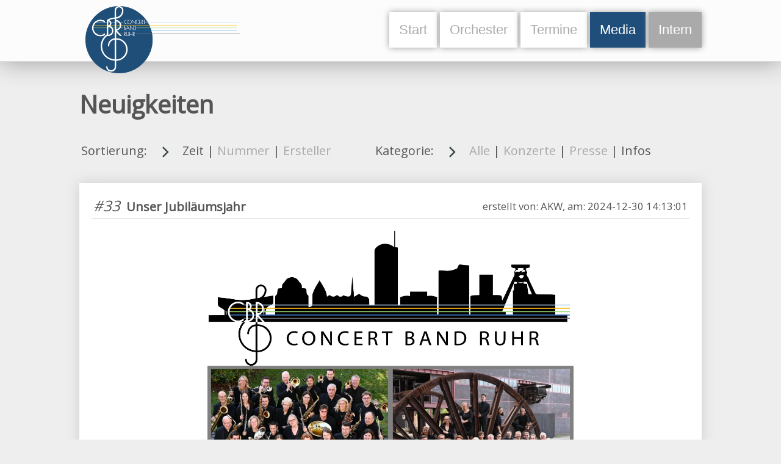

--- FILE ---
content_type: text/html; charset=UTF-8
request_url: https://blasorchester-werden.de/web.php?page=press&sort=time&view=none&kath=3
body_size: 18046
content:
<!DOCTYPE html>
<html>

<meta http-equiv="content-type" content="text/html; charset=utf-8">
<meta charset="UTF-8">
<head>

<link href="data/files/icon.png" rel="shortcut icon" sizing="128x128">
<link href="data/style.css" media="screen" rel="stylesheet">

<link rel="stylesheet" type="text/css" href="//fonts.googleapis.com/css?family=Open+Sans" />

<title>Concert Band Ruhr e.V.</title>

</head>
<body>



<div id="fb-root"></div>
<script async defer crossorigin="anonymous" src="https://connect.facebook.net/de_DE/sdk.js#xfbml=1&version=v12.0&appId=168114476722939&autoLogAppEvents=1" nonce="Hx198Jyh"></script>


<script>
var elem = document.documentElement;
function openFullscreen() {
  if (elem.requestFullscreen) {
    elem.requestFullscreen();
  } else if (elem.webkitRequestFullscreen) { /* Safari */
    elem.webkitRequestFullscreen();
  } else if (elem.msRequestFullscreen) { /* IE11 */
    elem.msRequestFullscreen();
  }
}

function closeFullscreen() {
  if (document.exitFullscreen) {
    document.exitFullscreen();
  } else if (document.webkitExitFullscreen) { /* Safari */
    document.webkitExitFullscreen();
  } else if (document.msExitFullscreen) { /* IE11 */
    document.msExitFullscreen();
  }
}

</script>



<a name="top" id="top"></a>

<script type="text/javascript">
    function xshow(id) 
    {
        var e = document.getElementById(id);
        if ( e.style.display == 'block' )
            e.style.display = 'none';
        else
            e.style.display = 'block';
    }
</script>

<center>

<div class="xhead">
<div class="xwrap">

<a href="web.php?page=home"><img src="data/files/logo.png" style="height:110px; padding: 10px;"></a>


<div style="float: right; margin-top:20px;">

<div class="dropdown">
<a href="web.php?page=home"><button class="dropbtn">Start</button></a>
</div>

<div class="dropdown">
<a href="web.php?page=band"><button class="dropbtn">Orchester</button></a><div class="dropdown-content"><a href="web.php?page=band&subx=1-Unser_Orchester">Unser Orchester</a><a href="web.php?page=band&subx=3-Dirigent">Dirigent</a><a href="web.php?page=band&subx=4-Vorstand">Vorstand</a><a href="web.php?page=band&subx=5-Unser Logo">Unser Logo</a><a href="web.php?page=band&subx=6-Soziales_Engagement">Soziales Engagement</a><a href="web.php?page=band&subx=7-Geschichte">Geschichte</a>   <a href="web.php?page=contact">Kontakt</a>
</div>
</div>

<div class="dropdown">
<a href="web.php?page=archive&sort=1"><button class="dropbtn">Termine</button></a>
 <div class="dropdown-content">
   <a href="web.php?page=archive&sort=1">Auftritte</a>
   <a href="web.php?page=archive&sort=2">Proben</a>
   <a href="web.php?page=tickets">Tickets</a>
 </div>
</div>

<div class="dropdown">
<a href="web.php?page=media"><button class="dropbtn activex">Media</button></a>
 <div class="dropdown-content">
   <a href="web.php?page=press">Neuigkeiten</a>
   <a href="web.php?page=galery">Galerie</a>
   <a href="web.php?page=media">Social Media</a>
   <a href="web.php?page=audio">Mediathek</a>
   <a href="web.php?page=downloads">Downloads</a>
   <a href="web.php?page=shop">Shop</a>
 </div>
</div>


<div class="dropdown">
<a href="web.php?page=intern"><button class="dropbtn" style="color:#fff; background-color:#aaa;">Intern</button></a>
 <div class="dropdown-content" style="right:0; color:#fff; padding:10px; background-color:
#aaa;">
<form accept-charset="UTF-8" action="web.php?page=press" id="log_form" name="log_form" method="post">

<table border="0"><tr>
<td>Benutzer:&nbsp;</td><td><input type="text" size="20" value="" onclick="this.select()" style="background-color:#fff;" pattern="[0-9a-zA-Z-_.]{3,}$" title="nur Groß- und Kleinbuchstaben, Zahlen und die Zeichen: -, _ sowie . erlaubt, minimal 3 und maximal 20 Zeichen" id="log-user" name="log-user" required></td>
</tr><tr>
<td>Passwort:&nbsp;</td><td><input type="password" size="20" value="" onclick="this.select()" style="background-color:#fff;" pattern="[0-9a-zA-Z-_.#*]{3,}$" title="Nur Groß- und Kleinbuchstaben, Zahlen und die Zeichen: -, _, #, * sowie . erlaubt, minimal 3 und maximal 20 Zeichen." id="log-pass" name="log-pass" required></td>
</tr><tr>


<td colspan="2" align="right">
<input type="submit" value="Login" id="log-submit" name="log-submit" class="xbutblue">
</td>
</tr></table>
</form>
 </div>
</div>

</div>


</div>
</div>

<br><br><br><br>

<div id="alertshowln" name="alertshowln" style="margin-top:4px; background: #";></div><script type="text/javascript">
	setTimeout("document.getElementById('alertshowln').style.display = 'none';", );
</script>
<br><!DOCTYPE html>
<div class="xwrap">
<h1>Neuigkeiten</h1>
<table border="0" width="100%"><tr><td valign="middle">

Sortierung: <img src="data/files/arrow_right.png" style="vertical-align:middle;" />

<a class="zlink" href="web.php?page=press&sort=time&view=none&kath=3">Zeit</a>&nbsp;|&nbsp;<a href="web.php?page=press&sort=id&view=none&kath=3">Nummer</a>&nbsp;|&nbsp;<a href="web.php?page=press&sort=who&view=none&kath=3">Ersteller</a>
</td><td valign="middle">
Kategorie: <img src="data/files/arrow_right.png" style="vertical-align:middle;" />

<a href="web.php?page=press&kath=0&view=none&sort=time">Alle</a>&nbsp;|&nbsp;<a href="web.php?page=press&kath=1&view=none&sort=time">Konzerte</a>&nbsp;|&nbsp;<a href="web.php?page=press&kath=2&view=none&sort=time">Presse</a>&nbsp;|&nbsp;<a class="zlink" href="web.php?page=press&kath=3&view=none&sort=time">Infos</a>
</td><td align="right" valign="middle">
</td></tr></table><br>
<div class="xbox">
<table border="0" style="width:100%;">
<tr><td>
<nobr><big><i>#33</i></big>&nbsp;&nbsp;<b>Unser Jubiläumsjahr</b></nobr></td><td align="right"><small>erstellt von: AKW, am: 2024-12-30 14:13:01</small></td></tr></table><hr><p style="color:#333333;"><center>
<img src="media/pictures/_Newsfeed/100Years_Collage.png" style="width:600px;"/>

<br><br>
<b>Das war unser Jahr 2024!</b>
<br><br>


Ein für uns außergewöhnliches Jahr neigt sich dem Ende entgegen. <br>
<br>
“Let's CeleBRate 100 years!” schallte es unter anderem durch den Schacht XII der Zeche Zollverein. Dieses Motto haben wir mit viel toller Musik gefüllt.<br>
<br><br>

<b>Unsere Konzert-Stationen:</b><br>
<br>
📍Wir rockten Essenoriginal<br>
<br>
📍Alter Bahnhofkettwig - was für ein toller Auftakt!<br>
<br>
📍Moers: hello again Grafschaftermuseum 🫶🏼 <br>
<br>
📍Zeche Zollverein - unsere große Geburtstagsparty 🤩<br>
<br>
📍Essen-Werden - eine großartige Kooperation mit dem Bürger- und Heimatverein Werden und dem "Restaurantchurch"<br>
<br>
Wir danken all unseren Kooperationspartner*innen und Ansprechpersonen der Konzertlocations ganz herzlich für die fabelhafte Zusammenarbeit ebenso wie allen ehrenamtlichen Helfer*innen, die uns so tatkräftig unterstützen - vom Schlagzeugtransport bis hin zur Fotografie.<br>
Ein besonderer Dank gilt natürlich all unseren fleißigen Vorstandsmitgliedern, unserem grandiosen Dirigenten Ralph Rüegg, den Registerführer*innen und unserem kreativen Dekoteam. Natürlich vergessen wir auch unsere Zuschauer*innen nicht, die all unsere Auftritte besucht haben. Danke, ihr wart ein wunderbares Publikum! 🫶🏼<br>
<br>
Wer denkt, dass wir mit <b>100 Jahren</b> zum alten Eisen gehören, liegt falsch! Das Jahr 2025 hält wieder tolle Konzerthighlights bereit. Wir sind schon fleißig am Proben - lasst euch überraschen! <br>
Bis zum nächsten Jahr! 👋🏼
<br><br>
Eure Concert Band Ruhr ❤

</center></p></div><br>
<div class="xbox">
<table border="0" style="width:100%;">
<tr><td>
<nobr><big><i>#27</i></big>&nbsp;&nbsp;<b>Postname2024 – Let´s CeleBRate 100 Years!</b></nobr></td><td align="right"><small>erstellt von: Admin, am: 2024-01-17 16:14:04</small></td></tr></table><hr><p style="color:#333333;"><b>2024 – Let´s CeleBRate 100 Years!</b>
<br><br>

<center><img src="media/pictures/_Newsfeed/CBR_100_Jahre_Logo_a.jpg" style="width:600px;"/></center>
<br><br>

Wir wünschen allen ein frohes neues Jahr!<br>
In diesem Jahr feiern wir unser 100-jähriges Jubiläum mit tollen Highlights! Im Laufe des Jahres finden anlässlich unseres besonderen runden Geburtstags an verschiedenen Standorten im Ruhrgebiet Konzerte statt. Dabei möchten wir Euch, die Menschen in der Region, begeistern und möglichst viele Leute an unserem musikalischen Wirken teilhaben lassen.
Weitere Infos folgen in Kürze auf unserer Website sowie über Instagram und Facebook. Wer keine Information mehr verpassen möchte, sollte sich unbedingt für unseren Newsletter anmelden! <br>
<a href='https://www.concert-band-ruhr.com/web.php?page=contact' target='_blank'>HIER GEHT ES ZUM NEWSLETTER</a></p></div><br>
<div class="xbox">
<table border="0" style="width:100%;">
<tr><td>
<nobr><big><i>#26</i></big>&nbsp;&nbsp;<b>Frohe Weihnachten 2023</b></nobr></td><td align="right"><small>erstellt von: Admin, am: 2023-12-22 23:01:04</small></td></tr></table><hr><p style="color:#333333;"><b> Die Concert Band Ruhr wünscht Euch und Ihnen allen frohe Weihnachten und einen guten Rutsch ins Jahr 2024!</b>
<br><br>

<center><img src="media/pictures/_Newsfeed/Xmas2023.jpg" style="width:600px;"/></center>
<br><br>

Ein ereignisreiches Jahr liegt hinter uns. Es war für uns seit Beginn der Pandemie das erste Jahr, in dem wir wieder viele Auftritte wahrnehmen und das Publikum begeistern durften. Nachdem wir im Januar diesen Jahres mit unserem Programm PopArt aus dem Jahr 2022 erstmals in der ehemaligen Schifferkirche in Duisburg-Ruhrort auftreten durften, fand im Mai mit unserem diesjährigen Motto "Bunte Tüte" der Auftakt für die neue Saison statt. Auch mit diesem Programm gingen wir im Sommer "on Tour" und durften es an verschiedenen Orten präsentieren. Ein besonderes Highlight für uns war dabei das Open-Air-Konzert im Innenhof des Moerser Schlosses! So viel sei an dieser Stelle schon verraten: Wir haben dort zwar zum ersten, nicht aber zum letzten Mal gespielt! <br>

Wir danken allen, die dieses Jahr für uns zu einem besonderen gemacht haben! Im kommenden Jahr feiern wir unser 100-jähriges Jubiläum und melden uns schon bald mit weiteren Infos bei Euch und Ihnen! Auf bald und einen guten Rutsch ins neue Jahr!
<br><br>




</p></div><br>
<div class="xbox">
<table border="0" style="width:100%;">
<tr><td>
<nobr><big><i>#17</i></big>&nbsp;&nbsp;<b>Die Concert-Band-Ruhr fördert!</b></nobr></td><td align="right"><small>erstellt von: Admin, am: 2023-03-07 13:06:45</small></td></tr></table><hr><p style="color:#333333;">Nachdem wir im vergangenen Jahr mit Einnahmen unserer Konzerte bereits die Stiftung Universitätsmedizin sowie das SOS Kinderdorf unterstützen konnten, war und ist es ein Anliegen von uns, auch in diesem Jahr wieder eine lokale Einrichtung mit einem Teil unserer Einnahmen finanziell zu unterstützen. Im Rahmen <b>unseres Konzerts "Bunte Tüte" am 13. Mai</b>, werden wir mit der <b>Essener Initiative Förderturm</b> kooperieren. 2€ pro verkaufter Konzertkarte gehen so an diese Einrichtung. 

<br><br>
<center><img src="media/pictures/_Newsfeed/Foerderturm.jpg" style="width:500px;"/></center>
<br>

<b>Doch was genau macht dieser Verein eigentlich?</b><br> <br>
Seit dem Jahr 2001 unterstützt und fördert die Initiative Förderturm Essener Kinder und Jugendliche mit sozial schwachem Hintergrund. Der Verein sieht es als seine Aufgabe an, Kindern und Jugendlichen Chancengleichheit zu geben und sie mit Selbstvertrauen sowie Zukunftsperspektiven auszustatten. Im 2008 eröffneten Förderturmhaus erhalten Kinder- und Jugendliche nicht nur eine warme Mahlzeit, auch werden sie beim Lernen unterstützt und Freizeitangebote für sie geschaffen. Neben der schulischen Weiterentwicklung sollen die Kinder auch motorisch, körperlich und sportlich gefördert werden. Aber auch Ferienbetreuungen, Museums-, Konzert- und Theaterbesuche macht die Initiative für ihre Schützlinge möglich. <br>
Und all das finden wir ziemlich gut und möchten diese Arbeit so weiter unterstützen! <br><br>

Wenn das nicht mal ein weiterer Anlass ist, unser Konzert zu besuchen! <br>
<b>Tickets</b> sind nach wie vor online erhältlich unter<b> <a href='https://www.concert-band-ruhr.com/web.php?page=tickets' target='_blank'>concert.band.ruhr/tickets</a> </b>
<br><br>
Wir freuen uns auf Euch! <br>
</p></div><br>
<div class="xbox">
<table border="0" style="width:100%;">
<tr><td>
<nobr><big><i>#12</i></big>&nbsp;&nbsp;<b>Mitgliedersuche</b></nobr></td><td align="right"><small>erstellt von: Webmaster, am: 2022-09-16 12:48:48</small></td></tr></table><hr><p style="color:#333333;"><big><b>Wir suchen Verstärkung!</b></big><br><br>Du spielst eines der folgenden Instrumente?<ul>
<li>Posaune</li><li>Tuba</li><li>Euphonium / Tenorhorn</li><li>Trompete / Flügelhorn</li><li>Waldhorn</li>
</ul>
Du hast vielleicht bereits erste Erfahrungen in Ensembles oder einem Orchester sammeln können, du hast Donnerstags von 20 bis 22 Uhr noch nichts vor und du hast Spaß an verschiedenen Auftritten in einer tollen Gemeinschaft? Dann bist Du bei uns genau richtig!<br>
Weitere Informationen findest Du unten in den Bildern!<br><br>
<center>
<table border=0><tr>
<td><nobr><img src=media/pictures/Musikerwerbung/Seite1.jpg style="width:460px;">&nbsp;</nobr></td>
<td><img src=media/pictures/Musikerwerbung/Seite2.jpg style="width:460px;"></td>
</tr><tr>
<td><nobr><img src=media/pictures/Musikerwerbung/Seite3.jpg style="width:460px;">&nbsp;</nobr></td>
<td><img src=media/pictures/Musikerwerbung/Seite4.jpg style="width:460px;"></td>
</tr></table>

<br>Setz Dich gern mit uns unter <a href=mailto:kontakt@concert.band.ruhr>kontakt@concert.band.ruhr</a> in Verbindung.  Wir freuen uns auf Dich!<br><br><br>Hier eine kleine Impression eines unserer letzten Konzerte:<br><br>

<iframe width="800" height="500" src="https://www.youtube.com/embed/Rg1mwb3hEdk" title="YouTube video player" frameborder="0" allow="accelerometer; autoplay; clipboard-write; encrypted-media; gyroscope; picture-in-picture" allowfullscreen></iframe>
</center></p></div><br>
<div class="xbox">
<table border="0" style="width:100%;">
<tr><td>
<nobr><big><i>#1</i></big>&nbsp;&nbsp;<b>Neue Website</b></nobr></td><td align="right"><small>erstellt von: admin, am: 2022-02-01 00:48:34</small></td></tr></table><hr><p style="color:#333333;">Aus Blasorchester Essen Werden (BEW) wurde Concert Band Ruhr (CBR) - wir wünschen viel Freude beim Entdecken unserer neuen Website!</p></div><br><br>
<a name="newsletter" id="newsletter"></a>
<br>
<div class="xboxblue">
<form accept-charset="UTF-8" action="web.php?page=press" name="newletter-form" id="newletter-form" method="post">

<table border="0" cellspacing="8" width="100%">
<tr>

<td align="left">
<h3>Newsletter</h3></td>
<td colspan="3">
Sie m&ouml;chten gern &uuml;ber Aktuelles, Konzerte und Infos rund um unser Orchester informiert werden - dann abonnieren Sie hier unseren Newsletter:<br>
</td>

</tr><tr>

<td valign="top">Name: *<br>
<input type="text" id="newletter_name" size="12" name="newletter_name" value="Maxi Muster" /></td>
<td valign="top">E-Mail: *<br>
<input type="text" id="newletter_mail" size="18" name="newletter_mail" value="name@mail.com" /></td>
<td valign="top">Kommentar:<br>
<input type="text" id="newletter_info" size="22" name="newletter_info" value="-" /></td>
<td align="right">
<input type="submit" id="newletter_submit" name="newletter_submit" class="xbutblue" value="abonnieren" /><br>
<small><i>* Pflichtangaben</i></small>
</td>

</tr><tr><td colspan="4"><br><hr></td></tr><tr>

<td colspan="2"><font color="#878787">Sie m&ouml;chten keine Newsletter mehr erhalten? Dann einfach hier einfach Mailadresse eingeben.</font></td>
<td><font color="#878787"><nobr>E-Mail:&nbsp;
<input type="text" id="noletter_mail" size="18" name="noletter_mail" value="name@mail.com" /> *</nobr></font></td>
<td align="right">
<input type="submit" id="noletter_submit" name="noletter_submit" class="xbutgrey" value="abbestellen" /><br>
</td>

</tr>
</table></form></div>

<br><br>
</div>



</div>


<a href="#top"><div class="xjump">
<img src="data/files/top.png" style="width:40px; vertical-align:middle;" /><font color="#fffff"> zum Seitenanfang</font>
</div></a>



<div class="xfoot">
 <div class="xwrap">

<br><br>
<table border="0" width="100%"><tr>
<td valign="top">
<nobr>
<a href="mobil.php" class="xbutgrey">Mobil-Version</a>&nbsp;&nbsp;

<a href="web.php?page=imprint#daten">Datenschutz</a>&nbsp;|&nbsp;
<a href="web.php?page=imprint">Impressum</a>&nbsp;|&nbsp;
<a href="web.php?page=contact">Kontakt</a>&nbsp;|&nbsp;
<a href="web.php?page=intern">Passwort vergessen</a>&nbsp;|&nbsp;
</nobr>
<br><br>

<font size="-1">© Concert Band Ruhr e.V. - 1.04 (02.08.2023)</font></td>
<td valign="top" align="right">
<font size="-1" id="noprints" color="#cccccc">140937</font></td>
<td valign="top" align="right">
<nobr>
<a onclick="openFullscreen();" title="Vollbildansicht starten"><img src="data/files/social_view.png" class="xpic" /></a>&nbsp;&nbsp;
<a title="Webseite weiterempfehlen" href="mailto:beispiel@example.org?subject=Webempfehlung%20http://concert.band.ruhr&body=Schauen%20Sie%20sich%20unsere%20Website%20an,%20es%20lohnt%20sich:%20http://concert.band.ruhr"><img src="data/files/social_email.png" class="xpic" /></a>&nbsp;
<a href="http://www.facebook.com/Concert.Band.Ruhr/" target="_blank" title="Unsere Facebook-Seite öffnen"><img src="data/files/social_facebook.png" class="xpic" /></a>&nbsp;
<a href="http://www.instagram.com/Concert.Band.Ruhr/" target="_blank" title="Unsere Insagram-Seite öffnen"><img src="data/files/social_instagram.png" class="xpic" /></a>
</nobr>
</td>
</tr></table>

<br><br>

 </div>
</div>

</center>

</body>
</html>



--- FILE ---
content_type: text/css
request_url: https://blasorchester-werden.de/data/style.css
body_size: 5305
content:
html, body {
font-family: Open Sans; font-style: normal; font-size: 20px; width: 100%;
background: #eee;
color: #555;
line-height: 1.2;
width: 100%;
height: 100%;
margin: 0px;
padding: 0px;
}

a {
color: #aaa;
text-decoration: none;
}
a:active {
color: #1F4E7A;
}
a:hover {
color: #1F4E7A;
}
.zlink {
color: #555;
}

hr {
margin: 3px 0; border: 0; height: 1px; color: #dddddd; background-color: #dddddd;
}

input:invalid { border: 1px solid red; }

input[type=button], input[type=submit], input[type=reset] {
border: none;
text-decoration: none;
}
input[type=text], input[type=textarea], input[type=password] {
border: none;
text-decoration: none;
background-color: #efefef;
font-size: 20px;
color: #999;
padding: 10px;
}

.xnext {
text-decoration: none; height: 48px; width: 48px; background-image: url(files/arrow_right.png); background-repeat: no-repeat;
}

.xlink {
text-decoration: none; height: 48px; width: 48px; background-image: url(files/add_x.png); background-repeat: no-repeat;
}
.xlink:hover {
background-image: url(files/add.png); background-repeat: no-repeat;
}


.xhead {
width: 100%; height: 100px; top: 0px; left: 0px; margin: 0px; border-bottom: 1px solid #ddd; z-index: 5; position: fixed;
filter: alpha(opacity=80); background-color: rgba(255, 255, 255, 0.8); 
-moz-box-shadow:0 0 40px #999;
-webkit-box-shadow: 0 0 40px #999;
box-shadow: 0 0 40px #999;
}

.xfoot {
width: 100%; margin: 0px; background-color:#fff; color: #ccc;
}

.xjump {
width: 100%; margin: 0px; text-align:center; padding-top:8px; padding-bottom:8px; background-color: #cccccc;
}
.xjump:hover {
background-color: #aaaaaa;
}

.xwrap {
text-align: left; width: 1020px;
}

.xbox {
box-shadow: 0 0 20px #ccc;
background-color:#fff; padding: 20px;
}
.xbox:hover {
box-shadow: 0 0 20px #999;
}

.xboxblue {
box-shadow: 0 0 20px #ccc;
background-color: #BDD7EE; color: #1F4E7A; text-align: center; padding: 20px; margin: 4px;
}
.xboxblue:hover {
box-shadow: 0 0 10px #2a68a2;
}


.xbutred {
box-shadow: 0 0 10px #999;
background-color: #ff4444; padding: 8px; margin: 2px; color: #fff; font-size: 22px;
text-align: center; text-decoration: none;
display:inline;
}
.xbutred:hover {
box-shadow: 0 0 10px #ff0000;
background-color: #ff0000; color: #fff;
}

.xbutyellow {
box-shadow: 0 0 10px #999;
background-color: #ffd966; padding: 8px; margin: 2px; color: #fff; font-size: 22px;
text-align: center; text-decoration: none;
display:inline;
}
.xbutyellow:hover {
box-shadow: 0 0 10px #FFC000;
background-color: #FFC000; color: #fff;
}

.xbutgrey {
box-shadow: 0 0 10px #999;
background-color: #999; padding: 8px; margin: 2px; color: #fff; font-size: 22px;
text-align: center; text-decoration: none;
display:inline;
}
.xbutgrey:hover {
box-shadow: 0 0 10px #777;
background-color: #777; color: #fff;
}

.xbutwhite {
box-shadow: 0 0 10px #999;
background-color: #fff; padding: 8px; margin: 2px; color: #fff; font-size: 22px;
text-align: center; text-decoration: none;
display:inline;
}
.xbutwhite:hover {
box-shadow: 0 0 10px #777;
background-color: #ddd; color: #fff;
}

.xbutgreen {
box-shadow: 0 0 10px #999;
background-color: #82c936; padding: 8px; margin: 2px; color: #fff; font-size: 22px;
text-align: center; text-decoration: none;
display:inline;
}
.xbutgreen:hover {
box-shadow: 0 0 10px #68a12b;
background-color: #68a12b; color: #fff;
}

.xbutblue {
box-shadow: 0 0 10px #999;
background-color: #1F4E7A; padding: 8px; margin: 2px; color: #fff; font-size: 22px;
text-align: center; text-decoration: none;
display:inline; 
}
.xbutblue:hover {
box-shadow: 0 0 10px #1F4E7A;
background-color: #2a68a2; color: #fff;
}


.xinfo {
background-color:#111; position: fixed; padding-top: 240px;
text-align: center;
z-index: 998; filter: alpha(opacity=80); background-color: rgba(0, 0, 0, 0.8); 
top: 50%; left: 50%;
-webkit-transform: translate(-50%, -50%);
transform: translate(-50%, -50%);
margin: 0 auto;
width: 100%;
min-width: 100%;
min-height: 100%; /* Moderne Browser */
height: auto !important; /* Moderne Browser */
height: 100%; /* IE */
} 

.xfeld {
background-color:#fff; padding: 20px; z-index: 999; text-align: left;
}

.dropbtnx {
  cursor: pointer;
  color: #aaa;
  padding: 16px;
  font-size: 22px;
  border: none;
}
.dropbtnx:hover { background-color: #2a68a2; color: #fff; }

.dropbtn {
  background-color: #fff;
  cursor: pointer;
  color: #aaa;
  padding: 16px;
  font-size: 22px;
  border: none;
  box-shadow: 0 0 10px #999;
}

.dropdown {
  position: relative;
  display: inline-block;
}

.dropdown-content {
  display: none;
  position: absolute;
  background-color: #fff;
  min-width: 160px;
  box-shadow: 0px 8px 16px 0px rgba(0,0,0,0.2);
  z-index: 1;
}

.dropdown-content a {
  color: #aaa;
  padding: 12px 16px;
  text-decoration: none;
  display: block;
  border-top: 1px solid #ddd;
}

.dropdown-content a:hover {background-color: #2a68a2; color: #fff;}

.activex {background-color: #1F4E7A; color: #fff;}

.dropdown:hover .dropdown-content {display: block;}
.dropdown:hover .dropbtn {background-color: #2a68a2; color: #fff; border: none;}

.xpic { opacity:.3; width:32px; }
.xpic:hover { opacity:.7; }


/* PRINT */
@media print {
	#noprints, .noprints, .hide { display: none !important; }
}

